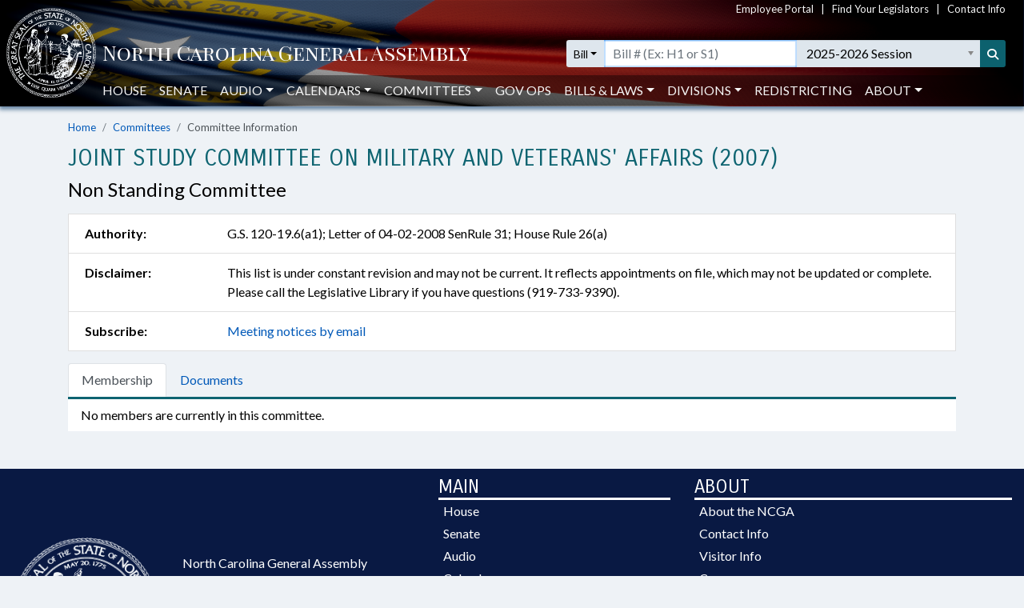

--- FILE ---
content_type: text/javascript
request_url: https://www.ncleg.gov/Scripts/Document%20Sites/document-sites.js
body_size: 1337
content:
var _bUpdateHistoryState = true;

updateHistory();
setParentFoldersAppearance();

$('a[data-toggle="tab"]').on('shown.bs.tab', function (e) {
	updateHistory();
});

window.onpopstate = function (event) {
	_bUpdateHistoryState = false;

	let bHistoryEmpty = !(event && event.state);

	if (bHistoryEmpty === false) {
		let bViewingCommitteesPage = location.pathname.toLowerCase().includes('/committees/committeeinfo');
		let nFolderID = event.state.nFolderID;

		if (bViewingCommitteesPage === false) {
			navigateToFolder(_nDocSiteID, nFolderID);
		}
		else if (bViewingCommitteesPage === true && event.state.sSelectedTab !== undefined) {
			if (event.state.sSelectedTab === 'Documents') {
				navigateToFolder(_nDocSiteID, nFolderID);
			}

			$('.nav-tabs a[href="#' + event.state.sSelectedTab + '"]').tab('show');
		}
	}
};

function updateHistory() {
    let nFolderID = $('#current-folder').data('id');
    let activeTab = $('a.nav-link.active[data-toggle="tab"]');
    let bViewingCommitteesPage = location.pathname.toLowerCase().includes('/committees/committeeinfo');

    if (bViewingCommitteesPage === false) {
        let sURL = `/Documents/${_nDocSiteID}`;

        if (nFolderID !== undefined) {
            sURL = sURL + '/' + nFolderID;
        }

        if (_bUpdateHistoryState === true) {
            window.history.pushState({ nFolderID }, '', sURL);
        }
    }
    else {
        // Committees page
        if (activeTab.length === 0) {
            $('#membership-tab').tab('show');

            if (_bUpdateHistoryState === true) {
                let sSelectedTab = $('#membership-tab').attr("href").replace('#', '');

                window.history.pushState({ sSelectedTab, nFolderID }, '', location.pathname);
            }
        }
        else {
            let sSelectedTab = activeTab.attr("href").replace('#', '');
            let sURL = _sCommitteePageURL + sSelectedTab;

            if (sSelectedTab === 'Documents' && nFolderID !== undefined) {
                sURL = sURL + '/' + nFolderID;
            }

            if (_bUpdateHistoryState === true) {
                window.history.pushState({ sSelectedTab, nFolderID }, '', sURL);
            }
        }
    }

    _bUpdateHistoryState = true;
}

function navigateToFolder(nDocSiteID, nFolderID, sSubFolderName) {
    let bFolderTreeCollapsed = $('#folder-tree-col').hasClass('collapsed-folder-tree');
    let sURL = '/Documents/DocumentSiteContents/' + nDocSiteID + '/' + !bFolderTreeCollapsed;
    
    if (nFolderID !== undefined) {
        sURL = sURL + '/' + nFolderID;
    }

    $('#documents-container').load(sURL, function (response) {
        $('#relocated-folder-alert').addClass('d-none');

        if (bFolderTreeCollapsed === false) {
            $('#folder-tree-col').removeClass('collapsed-folder-tree');
        }

        var subFolderTitle = $('#doc-site-subfolder');

        if (sSubFolderName !== undefined && subFolderTitle.length > 0) {
            subFolderTitle.text(sSubFolderName);
        }

        setFolderTreeToggleButtonAppearance();
        setParentFoldersAppearance();
        updateHistory();

         _bUpdateHistoryState = true;
    });
}

function setParentFoldersAppearance() {
    // switch folder icon class to open for parent folders
    $('#folder-tree-container .subfolder').prev('button').find('i').switchClass('fa-folder', 'fa-folder-open');
}

function toggleFolderTreeState() {
    $('#folder-tree-col').toggleClass('collapsed-folder-tree');

    setFolderTreeToggleButtonAppearance();
    loadCurrentFolderTree();
}

function loadCurrentFolderTree() {
    let nFolderTreeScrollPosition = $('#folder-tree-container').scrollTop();
    let bFolderTreeCollapsed = $('#folder-tree-col').hasClass('collapsed-folder-tree');

    if (bFolderTreeCollapsed === true) {
        $('#folder-tree-container').empty();
    }
    else {
        let nFolderID = $('#current-folder').data('id');
        let sURL = '/Documents/FolderTree/' + _nDocSiteID;

        if (nFolderID !== undefined) {
            sURL = sURL + '/' + nFolderID;
        }

        $('#folder-tree-container').load(sURL , () => {
            let currentFolderButton = $('#folder-tree-container button[data-id="' + nFolderID + '"]');

            if (currentFolderButton.length > 0) {
                let nCurrentFolderScrollPosition = currentFolderButton.offset().top - currentFolderButton.offsetParent().offset().top - ((currentFolderButton.offsetParent().height() / 2) + currentFolderButton.outerHeight());

                $('#folder-tree-container').scrollTop(nCurrentFolderScrollPosition);
            }
            else {
                $('#folder-tree-container').scrollTop(nFolderTreeScrollPosition);
            }
        })
    }
}

function setFolderTreeToggleButtonAppearance() {
    let bFolderTreeCollapsed = $('#folder-tree-col').hasClass('collapsed-folder-tree');
    let sButtonText = (bFolderTreeCollapsed === true ? '<i class="fas fa-angle-double-right mr-1"></i>Show Folder List' : '<i class="fas fa-angle-double-left mr-1"></i>Hide Folder List');

    $('#toggle-folder-tree-button').html(sButtonText);
}